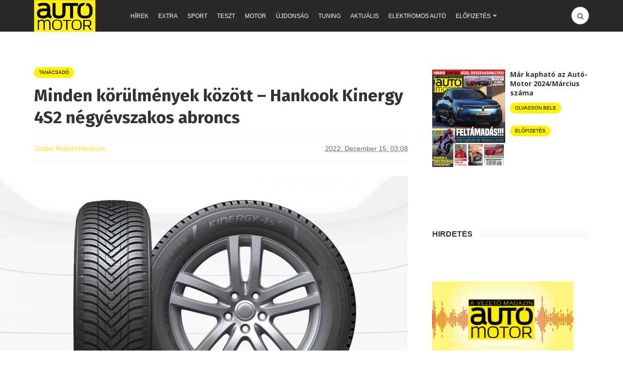

--- FILE ---
content_type: text/html; charset=utf-8
request_url: https://www.google.com/recaptcha/api2/aframe
body_size: 269
content:
<!DOCTYPE HTML><html><head><meta http-equiv="content-type" content="text/html; charset=UTF-8"></head><body><script nonce="gvkV6WZHwD65zeAHiRKyeQ">/** Anti-fraud and anti-abuse applications only. See google.com/recaptcha */ try{var clients={'sodar':'https://pagead2.googlesyndication.com/pagead/sodar?'};window.addEventListener("message",function(a){try{if(a.source===window.parent){var b=JSON.parse(a.data);var c=clients[b['id']];if(c){var d=document.createElement('img');d.src=c+b['params']+'&rc='+(localStorage.getItem("rc::a")?sessionStorage.getItem("rc::b"):"");window.document.body.appendChild(d);sessionStorage.setItem("rc::e",parseInt(sessionStorage.getItem("rc::e")||0)+1);localStorage.setItem("rc::h",'1762714217453');}}}catch(b){}});window.parent.postMessage("_grecaptcha_ready", "*");}catch(b){}</script></body></html>

--- FILE ---
content_type: text/css
request_url: https://www.automotor.hu/wp-content/plugins/mw-showrss-shortcode/mw-showrss-shortcode.css?x88250
body_size: 4197
content:
/*
To change this license header, choose License Headers in Project Properties.
To change this template file, choose Tools | Templates
and open the template in the editor.
*/
/* 
    Created on : 2018.07.09., 17:39:05
    Author     : tothpatony
*/

.mw-showrss {}
.mw-showrss.feed-likebalaton_ajanlo.titlepic { width: 100%; margin-bottom: 15px; }
.mw-showrss.feed-likebalaton_ajanlo.titlepic .container { border-bottom: 2px solid #00aeef; width: 100%; }
.mw-showrss.feed-likebalaton_ajanlo.titlepic img { max-height: 35px; }
.mw-showrss .feed-item {list-style: none;}
.mw-showrss .feed-item .title {
	font-size: 17px;
    font-family: 'Montserrat-Medium', serif;
    padding-top: 0px;
    padding-bottom: 15px;
	border-bottom: 1px solid #f0f0f0;
	margin-bottom: 15px;
    line-height: 113%;
    display: block;
    width: 100%;
	color: #333;
	transition: all 300ms ease-in-out;
}
.mw-showrss .feed-item .title:hover { color: #666; }
.mw-showrss .feed-item:last-child .title {
	border-bottom: 2px solid #00aeef;
}

.mw-showrss .feed-item .info-line {
	font-size: 14px;
	font-family: 'Montserrat-Regular', serif;
	color: #666666;
	line-height: 128%;
	margin-bottom: 4px;
}
.mw-showrss .feed-item .info-line .second {
	color: #00aeef;
	padding-left: 0.5em;
}
.mw-showrss .feed-item .info-line .third {
	padding-left: 0.5em;
}
.mw-showrss .feed-item .lead {
	font-size: 13px;
    line-height: 125%;
    padding-bottom: 18px;
}
.mw-showrss .feed-item .thumbnail {
	width: 100%;
    background-size: cover;
    height: 130px;
    display: block;
}

/* MEGYEI SPECIALITÁS */
@media only screen and (min-width: 981px) {
	.et_pb_row .et_pb_column .mw-showrss { display: inline-block; padding-right: 23px; padding-left: 23px; padding-bottom: 0; }
	.et_pb_row .et_pb_column:first-child .mw-showrss {}
	.et_pb_row .et_pb_column:last-child .mw-showrss {}
} 

@media only screen and (max-width: 980px) {
	.et_pb_row .et_pb_column .mw-showrss { display: inline-block; padding-left: 15px; padding-right: 15px;}
}

/* LAKASKULTÚRA SPECIALITÁS */

.site-www-lakaskultura-hu.titlepic {margin-top: 25px;}
.site-www-lakaskultura-hu .feed-item {margin-left: 4px;}
.site-www-lakaskultura-hu .feed-item .title, .site-www-lakaskultura-hu .feed-item .info-line {}
.site-www-lakaskultura-hu .feed-item .info-line {font-size: 12px; color: #888888;font-family: "Open Sans",sans-serif;}
.site-www-lakaskultura-hu .feed-item .title {font-family: Alike, Georgia, serif; font-size: 16px; color: #000;padding-bottom: 12px; margin-bottom: 10px; border-bottom: 1px solid #f1f1eb;}
.site-www-lakaskultura-hu .feed-item .title:hover {color: #DF3B57;}


/* ASTRONET SPECIALÍTÁSOK */

.site-astronet-staging-mediaworks-hu.mw-showrss, .site-www-astronet-hu.mw-showrss {margin: 0 -10px -12px -10px;background-color: #edf1f2;}
.site-astronet-staging-mediaworks-hu.mw-showrss .feed-item {margin-left: 0;}
.site-astronet-staging-mediaworks-hu.mw-showrss.titlepic { padding-bottom: 12px;margin-bottom: 0; width: calc( 100% + 20px );}
.site-astronet-staging-mediaworks-hu.mw-showrss.titlepic .container { max-width: 100%; }
.site-astronet-staging-mediaworks-hu.mw-showrss .feed-item .info-line {font-size: 12px; font-family: "Open Sans", Helvetica, Arial, sans-serif; font-weight: bold; color: #888888;}
.site-astronet-staging-mediaworks-hu.mw-showrss .feed-item .title {font-size: 15px; font-family: "Open Sans", Helvetica, Arial, sans-serif; font-weight: 200; border-color: #dadedf; padding-bottom: 12px; margin-bottom: 12px; color: #383838; line-height: 120%; }
.site-astronet-staging-mediaworks-hu.mw-showrss .feed-item:last-child .title {
    border-bottom: 2px solid #00aeef;
}
.site-astronet-staging-mediaworks-hu .feed-item .title:hover {color: #ff0036;}


/* AUTOMOTOR SPECIALITASOK */

.site-www-automotor-hu.mw-showrss.feed-likebalaton_ajanlo.titlepic .container { padding-left: 0;padding-right: 0; }
.site-www-automotor-hu.mw-showrss.feed-likebalaton_ajanlo .feed-item .title:hover {
    color: #777879; text-decoration: none;
}
.site-www-automotor-hu.mw-showrss .feed-item .title { font-family: "Fira Sans",Arial, Helvetica, sans-serif; font-size: 15px; line-height: 120%; }

.site-www-automotor-hu.mw-showrss .feed-item .info-line { font-size: 12px; font-family: "Open Sans",Arial, Helvetica, sans-serif; color: #888888; }


--- FILE ---
content_type: text/css
request_url: https://www.automotor.hu/wp-content/plugins/wp-quiz/assets/frontend/css/wp-quiz.css?x88250
body_size: 26487
content:
/*!
 * WP Quiz by MyThemeShop
 * https://mythemeshop.com/plugins/wp-quiz/
 */

.wq-hidden {
    display: none !important
}

.wq-loading {
    position: absolute;
    top: 0;
    left: 0;
    width: 100%;
    height: 100%;
    z-index: 1000;
    display: none;
    background-color: rgba(255, 255, 255, 0.5)
}

.wq-is-loading .wq-loading {
    display: block
}

.wq-loading .wq-spinner {
    position: absolute;
    top: 50%;
    left: 50%;
    -webkit-transform: translate(-50%, -50%);
    transform: translate(-50%, -50%);
    z-index: 1010
}

.wq-locker {
    text-align: center
}

.wq-locker+.wq-locker,
.wq-locker+.wq-quiz {
    display: none
}

.wq-error {
    color: #c40000
}

@font-face {
    font-family: 'wq-icon';
    src: url("../fonts/wq-icon.eot?25224");
    src: url("../fonts/wq-icon.eot?25224#iefix") format("embedded-opentype"), url("../fonts/wq-icon.woff2?25224") format("woff2"), url("../fonts/wq-icon.woff?25224") format("woff"), url("../fonts/wq-icon.ttf?25224") format("truetype"), url("../fonts/wq-icon.svg?25224#wq-icon") format("svg");
    font-weight: normal;
    font-style: normal
}

[class^="wq-icon-"]:before,
[class*=" wq-icon-"]:before {
    font-family: "wq-icon";
    font-style: normal;
    font-weight: normal;
    speak: none;
    display: inline-block;
    text-decoration: inherit;
    width: 1em;
    margin-right: .2em;
    text-align: center;
    font-variant: normal;
    text-transform: none;
    line-height: 1em;
    margin-left: .2em;
    -webkit-font-smoothing: antialiased;
    -moz-osx-font-smoothing: grayscale
}

.animate-spin {
    -webkit-animation: spin 2s infinite linear;
    animation: spin 2s infinite linear;
    display: inline-block
}

@-webkit-keyframes spin {
    0% {
        -webkit-transform: rotate(0deg);
        transform: rotate(0deg)
    }
    100% {
        -webkit-transform: rotate(359deg);
        transform: rotate(359deg)
    }
}

@keyframes spin {
    0% {
        -webkit-transform: rotate(0deg);
        transform: rotate(0deg)
    }
    100% {
        -webkit-transform: rotate(359deg);
        transform: rotate(359deg)
    }
}

.wq-icon-undo:before {
    content: '\e800'
}

.wq-icon-facebook:before {
    content: '\f09a'
}

.wq-icon-spinner:before {
    content: '\f110'
}

.wq-embed {
    position: relative;
    max-width: 100%;
    height: 0;
    overflow: hidden;
    background: #dcddde;
    padding-bottom: 56.25%
}

.wq-embed iframe {
    position: absolute;
    top: 0;
    left: 0;
    width: 100%;
    height: 100%
}

.wq-embed-placeholder,
.wq-embed-icon {
    position: absolute;
    cursor: pointer;
    top: 0;
    left: 0;
    display: block;
    width: 100%;
    height: 100%
}

.wq-embed-placeholder {
    z-index: 1000
}

.wq-embed-icon {
    z-index: 1010;
    background-color: rgba(255, 255, 255, 0.1)
}

.wq-embed-icon:before {
    content: " ";
    display: block;
    height: 82px;
    width: 82px;
    border: 3px solid #fff;
    border-radius: 50%;
    position: absolute;
    top: 50%;
    left: 50%;
    -webkit-transform: translate(-50%, -50%);
    transform: translate(-50%, -50%)
}

.wq-embed-icon:after {
    content: " ";
    display: block;
    height: 0;
    width: 0;
    border-top: 15px solid transparent;
    border-bottom: 15px solid transparent;
    border-left: 30px solid #fff;
    position: absolute;
    top: 50%;
    left: 50%;
    margin-top: -15px;
    margin-left: -10px
}

.wq-embed.active .wq-embed-placeholder,
.wq-embed.active .wq-embed-icon {
    display: none
}

.wq-embed.active iframe {
    display: block
}

.wq-results {
    font-size: 18px;
    box-sizing: border-box;
    width: 100%;
    margin: 20px 0 15px;
    padding: 10px 20px 20px 20px;
    border: 1px solid #ececec;
    background: #3481B4;
    text-align: center;
    color: #FFF;
}

.wq-results .wq_resultScoreCtr {
    font-weight: bold
}

.wq-results .wq_quizTitle {
    display: block;
    margin-bottom: 10px;
    font-weight: 700
}

.wq-results .wq_shareCtr {
    padding-top: 0
}

.wq-results p {
    margin-bottom: 0
}

.wq-results img {
    width: 100%
}

.wq_singleResultRow .wq_resultExplanation,
.wq_resultExplanation .wq_resultExplanationLongDesc {
    display: none
}

img.wq_resultImg {
    margin-bottom: 10px
}

.show-played .wq-results,
.wq-result.chosen {
    display: block
}

.force-show {
    display: block !important
}

.wq-quiz.multiple .wq-question {
    display: none
}

.wq-quiz.multiple .wq-question:first-of-type {
    display: block
}

.wq-quiz.multiple .wq-is-ad .wq_continue {
    display: block
}

.wq-quiz.has-intro .wq-progress-bar-container,
.wq-quiz.has-intro .wq-questions,
.wq-quiz.has-intro .wq-embed-toggle,
.wq-quiz.has-intro .wq_promoteQuizCtr {
    display: none
}

.wq-question-hint {
    display: block;
    overflow: hidden;
    margin-top: 15px
}

.wq-question-hint a {
    font-size: 12px;
    float: right;
    text-decoration: none;
    outline: none;
    box-shadow: none
}

.wq-question-hint a:focus,
.wq-question-hint a:hover {
    outline: none;
    box-shadow: none
}

.wq-question-hint-content {
    display: none;
    clear: both;
    margin-bottom: 5px;
    padding: 10px;
    color: #333;
    border: 1px solid #9cc6fb;
    background: #ddecff
}

.wq-share {
    clear: both
}

.wq_shareCtr button,
.wq_quizForceShareCtr button,
.wq_questionLogin button {
    font-size: 14px;
    font-weight: 700;
    line-height: 40px;
    overflow: hidden;
    min-width: 40px;
    height: 40px;
    margin: 10px 7px 0 0;
    padding: 0;
    cursor: pointer;
    text-transform: none;
    color: #fff;
    border: 0
}

.wq_shareCtr button>i,
.wq_quizForceShareCtr button>i,
.wq_questionLogin button>i {
    line-height: 40px;
    display: inline-block;
    width: 40px;
    margin-top: 0
}

.wq_shareCtr button>span,
.wq_quizForceShareCtr button>span,
.wq_questionLogin button>span {
    display: inline-block;
    box-sizing: border-box;
    min-width: 94px;
    padding-right: 14px;
    padding-left: 12px;
    text-align: left;
    vertical-align: middle;
    border-left: 1px solid rgba(0, 0, 0, 0.1)
}

.wq_shareCtr .wq_shareFB,
.wq_quizForceShareCtr .wq_forceShareFB,
.wq_questionLogin .wq_loginFB,
.wq_questionLogin .wq_playFB {
    background: #305c99
}

.wq_shareCtr .wq_shareFB img,
.wq_quizForceShareCtr .wq_forceShareFB img,
.wq_questionLogin .wq_loginFB img,
.wq_questionLogin .wq_playFB img {
    float: right;
    width: 40px;
    height: 40px
}

.wq_shareCtr .wq_shareTwitter {
    background: #00cdff
}

.wq_shareCtr .wq_shareGP {
    background: #d24228
}

.wq_shareCtr .wq_shareVK {
    margin-right: 0;
    background: #567ca4
}

.wq_quizProgressBarCtr {
    margin-bottom: 30px
}

.wq_quizProgressBar {
    font-size: 11px;
    line-height: 1.285;
    position: relative;
    box-sizing: initial;
    width: 100%;
    height: 18px;
    margin: 0 1px;
    text-align: center;
    color: #fff;
    border-radius: 10px;
    background-color: #ebebeb;
    box-shadow: inset 0 1px 1px rgba(100, 100, 100, 0.1)
}

.wq_quizProgressBar>span {
    line-height: 16px;
    position: relative;
    display: block;
    float: left;
    overflow: hidden;
    box-sizing: border-box;
    width: 10px;
    min-width: 30px;
    height: 100%;
    margin: 0 -1px;
    padding: 0 3px;
    text-align: right;
    border: 1px solid;
    border-color: rgba(0, 0, 0, 0.05) rgba(0, 0, 0, 0.2) rgba(0, 0, 0, 0.3);
    border-radius: 10px;
    background-color: var(--wq-bar-color, #85c440);
    box-shadow: inset 0 1px rgba(255, 255, 255, 0.3), 0 1px 2px rgba(0, 0, 0, 0.2)
}

.wq_singleAnswerCtr {
    cursor: pointer
}

.wq_singleAnswerCtr .wq_answerTxtCtr:before,
.wq_singleAnswerCtr.chosen .wq_answerTxtCtr:after {
    content: "";
    width: 18px;
    height: 18px;
    border: 2px solid;
    position: absolute;
    left: 0;
    top: 1px;
    border-radius: 10px;
    box-sizing: border-box
}

.wq_singleAnswerCtr.chosen .wq_answerTxtCtr:after {
    content: "";
    width: 0;
    height: 0;
    background: #fff;
    border: 5px solid;
    left: 4px;
    top: 5px
}

.wq_singleAnswerCtr .wq_answerTxtCtr {
    font-family: 'Montserrat', sans-serif;
    font-size: 16px;
    font-weight: 600;
    line-height: 19px;
    display: inline-block;
    height: auto;
    padding-left: 35px;
    cursor: pointer;
    vertical-align: middle;
    color: inherit;
    background-repeat: no-repeat;
    margin-bottom: 0;
    position: relative
}

.wq_retakeQuizBtn,
.wq-force-login button,
.wq_singleQuestionWrapper .wq_continue button,
.wq_quizEmailCtr form button {
    font-size: 18px;
    font-weight: bold;
    margin: 30px 0 10px 0;
    padding: 12px;
    cursor: pointer;
    color: white;
    border: 0;
    border-radius: 4px;
    background-color: var(--wq-bar-color, #8bc34a);
    box-shadow: none
}

.wq_retakeQuizCtr {
    display: none;
    clear: both;
    text-align: center
}

.wq-results,
.wq_continue,
.wq-result {
    display: none
}

.wq_quizCtr {
    width: 100%;
    margin-bottom: 20px
}

.wq_quizCtr.multiple .wq_singleQuestionWrapper {
    margin-bottom: 0
}

.wq_questionsCtr {
    margin-bottom: 20px
}

.wq_singleQuestionWrapper {
    margin-bottom: 50px
}

.wq_singleQuestionWrapper.wq_isAd {
    text-align: center
}

.wq_singleQuestionWrapper.wq_isAd img {
    width: auto !important
}

.wq_singleQuestionWrapper:last-of-type {
    margin-bottom: 0
}

.wq_singleQuestionWrapper .wq_continue {
    text-align: center
}

.mfp-content .wq-results {
    margin-top: 0
}

.wq_quizForceShareCtr p {
    font-size: 20px;
    font-weight: bold;
    margin-bottom: 10px
}

.wq_quizForceShareCtr button {
    margin-right: 0
}

.wq_shareCtr p,
.wq_questionLogin p {
    margin-bottom: 0
}

body .wq_questionTextCtr {
    float: left;
    padding: 12px 20px;
    background: #eee;
    box-sizing: border-box
}

body .wq_questionTextCtr h4 {
    font-size: 28px;
    line-height: 1;
    margin: 0;
    color: inherit
}

.wq_singleQuestionCtr {
    margin-bottom: 0
}

.wq_questionTextDescCtr p {
    font-size: 14px;
    line-height: 15px;
    margin-top: 10px
}

.wq_quizCtr img {
    width: auto;
    max-height: 500px;
    vertical-align: middle !important
}

.wq-quiz-personality .row {
    margin: 0;
    margin-bottom: 10px
}

.col-md-wq-6 {
    float: left;
    width: 49%
}

.col-md-wq-6:last-child {
    float: right
}

.col-md-wq-6:first-child {
    float: left
}

.col-md-wq-4 {
    float: left;
    width: 32%;
    margin-right: 2%
}

.col-md-wq-4:last-child {
    float: right;
    margin-right: 0
}

.col-md-wq-4:first-child,
.col-md-wq-4:nth-child(2),
.col-md-wq-4:nth-child(5) {
    float: left
}

.wq_answerImgCtr {
    margin-bottom: 8px
}

.wq_answersWrapper .row:before,
.wq_answersWrapper .row:after {
    display: table;
    content: ' '
}

.wq_answersWrapper .row:after {
    clear: both
}

p.wq_QuestionExplanationText {
    margin: 10px 0 !important;
}

.wq_quizEmailCtr form p:first-child {
    font-size: 24px;
    font-weight: bold;
    margin-bottom: 20px;
    text-align: left
}

.wq_quizEmailCtr form p:last-child {
    margin-bottom: 0
}

.wq_quizEmailCtr form input[type='text'],
.wq_quizEmailCtr form input[type='email'] {
    font-size: 16px;
    box-sizing: border-box;
    width: 100%;
    height: 50px;
    margin: 0 auto;
    margin-top: 5px;
    border: 1px solid #ddd;
    text-shadow: none
}

.wq_quizEmailCtr form div {
    margin-bottom: 20px
}

.wq_quizEmailCtr form label {
    display: block
}

.wq_quizEmailCtr form .wq-consent-desc {
    text-align: left
}

.resultUpDownVote {
    line-height: 1;
    margin-bottom: 5px
}

.wq-embed-toggle {
    float: left
}

.wq_embedToggleQuiz,
.wq_embedToggleQuiz input {
    float: left;
    box-sizing: border-box;
    width: 100%
}

.wq_embedToggleQuiz {
    display: none;
    clear: both;
    margin: 15px 0
}

.wq_promoteQuizCtr {
    text-align: right
}

.wq_questionMediaCtr {
    width: 100%;
}

.wq_questionAnswersCtr {
    width: 100%
}

.wq_questionImage {
    position: relative;
    width: 100%;
    height: 90%;
    background: #D3D3D3;
    text-align: center;
}

.wq_questionImage img {
    max-width: 100%;
}

.wq_questionImage img.answeredImg {
    height: auto;
}

.wq_questionImage .wq_titleContainer {
    position: absolute;
    bottom: 0;
    left: 0;
    width: 100%;
    height: 33%;
    background-image: linear-gradient(to bottom, rgba(0,0,0,0), rgba(0,0,0,1));
}

.wq_questionImage h4 {
    font-family: 'OpenSans-ExtraBold';
    font-size: 24px;
    color: #fff;
    position: absolute;
    bottom: 0;
    padding: 5px 20px 20px 15px;
    text-align: left;
}

.wq_questionNoImage h4 {
    font-family: 'OpenSans-ExtraBold';
    font-size: 24px;
    padding: 5px 20px 20px 15px;
    text-align: left;
}

.wq_questionImage span.credit {
    color: #000;
    position: absolute;
    bottom: 5px;
    right: 5px;
    padding: 5px 10px;
    background: rgba(255, 255, 255, 0.2);
    border-radius: 5px;
}

.wq_quizCtr.wq-quiz-personality .wq_singleAnswerCtr.wq_answerSelected {
    opacity: 1
}

.wq-question .credits {
    font-size: 12px;
    line-height: 20px;
    position: absolute;
    right: 0;
    bottom: 0;
    padding: 0 9px;
    background: rgba(236, 240, 241, 0.65)
}

.quiz-pro-clearfix {
    clear: both;
    zoom: 1
}

.quiz-pro-clearfix:before,
.quiz-pro-clearfix:after {
    display: table;
    content: ' '
}

.quiz-pro-clearfix:after {
    clear: both
}

i.icon.video.play {
    font-style: normal
}

i.icon.video.play:before {
    position: absolute;
    display: block;
    width: 82px;
    height: 82px;
    content: '';
    background-image: url(../images/spritesheet.png);
    background-repeat: no-repeat;
    background-position: -63px -3px;
    background-size: 186px 87px
}

.ui.embed .icon:hover:before {
    color: #fff
}

.ui.embed>.placeholder {
    height: 100% !important
}

.sprite {
    position: relative;
    display: inline-block
}

.sprite:after {
    position: absolute;
    display: block;
    content: '';
    background-image: url(../images/spritesheet.png);
    background-repeat: no-repeat;
    background-size: 186px 87px
}

.wq_shareCtr .sprite:after,
.wq_questionLogin .sprite:after {
    top: -12px;
    left: 13px;
    width: 14px;
    height: 14px
}

.sprite-facebook:after {
    background-position: -25px -3px
}

.sprite-twitter:after {
    background-position: -150px -31px
}

.sprite-google-plus:after {
    background-position: -44px -3px
}

.sprite-vk:after {
    background-position: -169px -31px
}

@media screen and (max-width: 550px) {
    .wq-quiz-flip .wq-question .desc>div {
        font-size: 28px
    }
    .col-md-wq-4 {
        width: 100%
    }
}

@media screen and (max-width: 480px) {
    .wq-quiz-flip .wq-question .desc>div {
        font-size: 22px
    }
    .wq_singleQuestionWrapper .wq_continue button {
        font-size: 15px;
        padding: 10px
    }
    .wq-results {
        font-size: 15px
    }
    .wq-results .wq_shareCtr button,
    .wq_quizForceShareCtr button {
        font-size: 12px
    }
    .wq_questionTextCtr h4 {
        font-size: 20px
    }
    .wq_retakeQuizBtn {
        font-size: 17px
    }
}

@media screen and (max-width: 480px) {
    .wq-quiz-flip .wq-question .desc>div {
        font-size: 18px
    }
}

.wp-quiz-listing {
    width: 100%;
    clear: both
}

.wp-quiz-listing .latestPost {
    margin: 20px auto
}

.wp-quiz-listing a {
    text-decoration: none
}

.wp-quiz-listing .thecategory {
    color: #fff;
    display: inline-block;
    line-height: 1;
    border-radius: 3px;
    padding: 6px;
    margin-right: 15px;
    background: #f15a5a;
    font-size: 12px
}

.wq-quiz.wq-skin-flat .wq_questionTextCtr {
    background-color: var(--wq-background-color, #ecf0f1);
    color: var(--wq-font-color, #5f5f5f);
    border-radius: 3px 3px 0 0;
    width: 100%
}

.wq-quiz.wq-skin-flat .wq_singleAnswerCtr {
    background-color: var(--wq-background-color, #ecf0f1);
    color: var(--wq-font-color, #5f5f5f);
    border: 3px solid transparent;
    padding: 5px 7px;
    margin: 0 0 15px 0;
    border-radius: 3px;
    line-height: 30px
}

.wq-quiz.wq-skin-flat .wq_singleAnswerCtr:last-child {
    margin-bottom: 0
}

.wq-quiz.wq-skin-flat .wq_singleAnswerCtr:hover,
.wq-quiz.wq-skin-flat .wq_singleAnswerCtr.chosen,
.wq-quiz.wq-skin-flat .wq_singleAnswerCtr.wq_answerSelected {
    background: #FFF38B;
    color: #444;
    border: 3px solid #F7E971;
    transition: background 550ms ease-out;
    cursor: pointer
}

.wq-quiz.wq-skin-flat .wq_singleAnswerCtr.wq_correctAnswer {
    background: #F4FFF7;
    border-color: #7BAD40;
    color: #fff;
    opacity: 0.5
}

.wq-quiz.wq-skin-flat .wq_singleAnswerCtr.wq_incorrectAnswer {
    background: #FDF6F7;
    border-color: #D4471B;
    color: #fff;
    opacity: 0.8
}

.wq-quiz.wq-skin-flat .wq_questionAnswered .wq_singleAnswerCtr {
    opacity: 0.5
}

.wq-quiz.wq-skin-flat .wq_questionAnswered .wq_singleAnswerCtr.chosen {
    opacity: 1
}

.wq-quiz.wq-skin-flat .wq_singleAnswerCtr .wq_answerTxtCtr {
    word-break: break-word
}

.wq-quiz.wq-skin-flat .wq-results {
    background: #ecf0f1;
    border-color: #ecf0f1;
    border-radius: 3px
}

.wq-quiz.wq-skin-flat .wq_quizForceActionCtr {
    background: #ecf0f1;
    padding: 30px 20px;
    float: left;
    width: 100%;
    box-sizing: border-box;
    margin-top: 30px;
    border-radius: 3px
}

.wq-quiz.wq-skin-flat .wq_shareCtr button,
.wq-quiz.wq-skin-flat .wq-results .wq_shareCtr button,
.wq-quiz.wq-skin-flat .wq_quizForceShareCtr button,
.wq-quiz.wq-skin-flat .wq_questionLogin button,
.wq-quiz.wq-skin-flat .wq_retakeQuizBtn,
.wq-quiz.wq-skin-flat .wq_quizEmailCtr form button,
.wq-quiz.wq-skin-flat .wq_triviaQuestionExplanation {
    border-radius: 3px
}

.wq-quiz.wq-skin-flat .wq_quizEmailCtr form input[type="text"],
.wq-quiz.wq-skin-flat .wq_quizEmailCtr form input[type="email"] {
    border: 2px solid #d7dee0;
    border-radius: 4px
}

.wq_triviaQuestionExplanation {
    border-color: #d7dee0;
    padding: 12px 12px 2px
}

.wq_triviaQuestionExplanation .wq-explanation-head-correct {
    color: #23A844;
}

.wq_triviaQuestionExplanation .wq-explanation-head-incorrect {
    color: #E50A1D;
}

.wq_triviaQuestionExplanation .wq_correctExplanationHead .wq-explanation-head-incorrect,
.wq_triviaQuestionExplanation .wq_wrongExplanationHead .wq-explanation-head-correct {
    display: none
}

.wq-skin-traditional .wq_IsSwiperResult h3 {
    border-radius: 0;
    background: #4CAF50
}

.wq-skin-traditional .wq_singleAnswerCtr {
    /*background-color: var(--wq-background-color, #f2f2f2);*/
    color: var(--wq-font-color);
    border-bottom: 1px solid rgba(0, 0, 0, 0.1);
    padding: 20px 10px 20px;
    margin: 0;
    line-height: 30px
}

.wq-skin-traditional .wq_singleAnswerCtr:last-of-type {
    margin-bottom: 0
}

.wq-skin-traditional .wq_questionTextCtr {
    background-color: var(--wq-background-color, #f2f2f2)
}

.wq_singleAnswerCtr:hover,
.wq_singleAnswerCtr.chosen,
.wq_singleAnswerCtr.wq_answerSelected {
    background: #FAFAFA;
    color: #000;
    transition: background 550ms ease-out;
    cursor: pointer
}

.wq-skin-traditional .wq_singleAnswerCtr.wq_answerSelected {
    background: #4CAF50;
    color: #fff
}

.wq-skin-traditional .wq_singleAnswerCtr.wq_incorrectAnswer {
    background: #FDF6F7;
    color: #969696;
}

.wq-skin-traditional .wq_questionAnswered .wq_singleAnswerCtr {
    color: #969696;
}

.wq-skin-traditional .wq_singleAnswerCtr.wq_correctAnswer {
    background: #F4FFF7;
    color: #000;
}

.wq-skin-traditional .wq_singleAnswerCtr.wq_correctAnswer .wq_answerTxtCtr:before,
.wq-skin-traditional .wq_singleAnswerCtr.wq_correctAnswer .wq_answerTxtCtr:after {
    color: #969696;
}

.wq-skin-traditional .chosen .wq_answerTxtCtr:after,
.wq-skin-traditional .wq_answerSelected .wq_answerTxtCtr:after {
    background: #fff
}

.wq-skin-traditional .wq_correctExplanationHead {
    color: #4CAF50;
    font-weight: bold;
    font-size: 1.2em
}

.wq-skin-traditional .wq_wrongExplanationHead {
    color: #F44336;
    font-weight: bold;
    font-size: 1.2em
}

.wq-skin-traditional .wq_quizForceActionCtr {
    background: #f2f2f2;
    padding: 30px 20px;
    border: 1px solid #dddddd;
    box-sizing: border-box;
    margin: 30px 0 15px
}

.wq-skin-traditional .wq_IsSwiperResult .wq_retakeSwiperWrapper,
.wq-skin-traditional .wq-results.wq_IsSwiperResult .wq_shareCtr {
    background: #f2f2f2;
    border-right: 1px solid #ddd;
    border-left: 1px solid #ddd
}

.wq-skin-traditional .wq_IsSwiperResult .resultImageWrapper .indexWrapper,
.wq-skin-traditional .wq_IsSwiperResult .userVote,
.wq-skin-traditional .wq_retakeSwiperBtn:hover {
    background: #4CAF50;
    border-color: #4CAF50;
    border-radius: 0
}

.wq-skin-traditional .wq_IsSwiperResult .userVote.negativeVote {
    background: #F44336
}

.wq-quiz-trivia .wq_questionTextCtr {
    background-color: var(--wq-background-color);
    color: var(--wq-font-color)
}

.wq-quiz-trivia .row {
    margin: 0;
    margin-bottom: 10px
}

.wq_triviaQuestionExplanation {
    padding: 10px 10px 0 10px;
    border: 1px solid #dddddd;
    display: none;
    margin: 20px 0 0 0;
    clear: both;
    width: 100%;
    box-sizing: border-box
}

.wq_triviaQuestionExplanation span {
    font-weight: 700;
    font-size: 1.2em
}

.wq_triviaQuestionExplanation .wq-explanation-head {
    text-align: center;
}

.wq_questionAnswered.is-incorrect .wq_triviaQuestionExplanation,
.wq_questionAnswered.is-correct .wq_triviaQuestionExplanation {
    display: block
}

.is-correct .wq-explanation-head-incorrect,
.is-incorrect .wq-explanation-head-correct {
    display: none
}

.wq-checked-answers-list .is-correct {
    color: #7bad40
}

.wq-checked-answers-list .is-incorrect {
    color: #ff5722
}

.wq-checked-answers-list {
    display: none
}

.wq-end-answers.wq-layout-multiple .wq_triviaQuestionExplanation {
    display: none !important
}

.wq-end-answers.wq-layout-multiple .wq-checked-answers-list {
    display: block
}

.wq_quizCtr.flip_quiz .card {
    position: relative;
    color: #fff
}

.wq_quizCtr.flip_quiz .wq-question:not(.no-flip) {
    -webkit-perspective: 1000px;
    perspective: 1000px
}

.wq_quizCtr.flip_quiz .wq-question:not(.no-flip) .card {
    -webkit-transform: rotateY(0deg);
    transform: rotateY(0deg);
    transition: 0.6s;
    -webkit-transform-style: preserve-3d;
    transform-style: preserve-3d;
    display: grid;
    grid-template-columns: 1fr;
    grid-template-rows: 1fr
}

.wq_quizCtr.flip_quiz .wq-question:not(.no-flip) .front,
.wq_quizCtr.flip_quiz .wq-question:not(.no-flip) .back {
    -webkit-transform-style: preserve-3d;
    transform-style: preserve-3d;
    -webkit-backface-visibility: hidden;
    backface-visibility: hidden;
    cursor: pointer;
    min-height: 200px;
    grid-column-start: 1;
    grid-column-end: 2;
    grid-row-start: 1;
    grid-row-end: 2;
    height: 100%
}

.wq_quizCtr.flip_quiz .wq-question:not(.no-flip) .front {
    position: relative
}

.wq_quizCtr.flip_quiz .wq-question:not(.no-flip) .back {
    -webkit-transform: rotateY(180deg);
    transform: rotateY(180deg)
}

.wq_quizCtr.flip_quiz .wq-question:not(.no-flip).is-flipped .card {
    transition: 0.6s;
    -webkit-transform: rotateY(180deg);
    transform: rotateY(180deg)
}

.wq_quizCtr.flip_quiz .wq_questionTextCtr {
    color: var(--wq-font-color);
    background-color: transparent;
    display: flex;
    align-items: center;
    padding: 0 0 12px;
    width: 100%
}

.wq_quizCtr.flip_quiz .wq-question-title {
    flex: auto;
    padding: 0
}

.wq_quizCtr.flip_quiz.wq-skin-flat .wq-question-vote-btn {
    background: transparent
}

.wq_quizCtr.flip_quiz .wq-results .wq_shareCtr {
    padding-top: 0
}

.wq_quizCtr.flip_quiz .wq_singleQuestionWrapper {
    text-align: center;
    margin: 0 auto 30px;
    position: relative;
    clear: both;
    overflow: hidden;
    width: var(--wq-question-width);
    height: var(--wq-question-height)
}

.wq_quizCtr.flip_quiz .wq_singleQuestionWrapper:first-of-type {
    margin-top: 0
}

.wq_quizCtr.flip_quiz .wq_singleQuestionWrapper:last-of-type {
    margin-bottom: 0
}

.wq_quizCtr.flip_quiz .item_top {
    display: table;
    width: 100%
}

.wq_quizCtr.flip_quiz .title_container {
    display: table-cell;
    text-align: left
}

.wq_quizCtr.flip_quiz img {
    width: 100%;
    height: auto;
    top: 0;
    left: 0;
    vertical-align: middle
}

.wq_quizCtr.flip_quiz .credits {
    color: #111
}

.wq_quizCtr.flip_quiz .card:not(.no-image) .desc,
.wq_quizCtr.flip_quiz .top-desc {
    position: absolute;
    left: 0;
    bottom: 0;
    top: 0;
    right: 0
}

.wq_quizCtr.flip_quiz .desc {
    text-align: center;
    width: 100%;
    height: 100%;
    font-size: 34px;
    line-height: 1.4;
    text-shadow: 0 1px 1px rgba(0, 0, 0, 0.4);
    display: flex;
    align-items: center;
    justify-content: center;
    padding: 20px;
    box-sizing: border-box
}

.wq_quizCtr.flip_quiz .top-desc {
    line-height: 36px;
    height: 36px;
    background: rgba(0, 0, 0, 0.45);
    font-size: 18px
}

.wq_quizCtr.flip_quiz .wq-share {
    margin-top: 20px
}

.wq-question .wq_quizCnt {
    font-family: 'OpenSans-Light';
    font-size: 30px;
    color: #303030;
    padding-bottom: 15px;
}

.wq-question .wq_quizCnt span {
    font-family: 'OpenSans-ExtraBold';
    font-size: 27px;
}

.wq-question.wq_questionAnswered .wq_quizCnt {
    color: #3982b9;
}

.wq-quiz.trivia_quiz .wq-question.wq_singleQuestionWrapper .wq_questionTextCtr {
    padding-left: 10px;
}

.wq-quiz.trivia_quiz .wq-question.wq_singleQuestionWrapper .wq_questionTextCtr h4 {
    font-size: 18px;
    padding-bottom: 0;
}

.wq-results {
    font-family: 'Montserrat', sans-serif;
}

.wq-results .wq-result-score.wq_resultScoreCtr {
    font-family: 'OpenSans-Bold', sans-serif;
    font-size: 30px;
    padding: 15px 0 5px 0;
}

.wq-results .wq-result-title.wq_resultTitle {
    padding: 15px 0;
}

.wq-results .wq_resultDesc {
    padding-bottom: 15px;
    font-size: 22px;
    font-weight: 600;
}

.wq-answer .correct-answer,
.wq-answer .incorrect-answer {
    float: right;
    text-transform: uppercase;
    font-weight: 600;
    font-size: 12px;
}

.wq-answer .correct-answer {
    color: #23A844;
}

.wq-answer .incorrect-answer {
    color: #E50A1D;
}

.wq-answer span i {
    display: block;
    float: right;
    height: 20px;
    width: 20px;
    margin: 5px 0 0 8px;
}

.wq-answer span i.check-circle {
    background-image: url(../images/check-circle-solid.svg);
}

.wq-answer span i.times-circle {
    background-image: url(../images/times-circle-solid.svg);
}

--- FILE ---
content_type: text/css
request_url: https://www.automotor.hu/wp-content/plugins/mw-global-footer/assets/style15.css?x88250
body_size: 4864
content:
/* --------------------------------- */
/* MediaWorks Global Footer - common */
/* --------------------------------- */
/* version: 2.0                      */
.clearfix:after {
  clear: both;
  content: ".";
  display: block;
  font-size: 0;
  height: 0;
  visibility: hidden;
}

div.mvg_footer_mediaworks {
  width: 100%;
  font-family: Open Sans, Arial, Helvetica, sans-serif;
  font-size: 14px;
  color: #7c7c7c;
}
div.mvg_footer_mediaworks .mwg_footer_top {
  background: white;
  width: 100%;
}
div.mvg_footer_mediaworks .mwg_footer_top .outer_table {
  display: flex;
  flex-direction: column;
  justify-content: center;
  align-items: center;
  gap: 40px;
  padding: 30px 60px;
}
div.mvg_footer_mediaworks .mwg_footer_top .outer_table:after {
  display: none;
}
@media (min-width: 768px) {
  div.mvg_footer_mediaworks .mwg_footer_top .outer_table {
    flex-direction: row;
    padding: 30px 23px;
  }
}
@media (min-width: 993px) {
  div.mvg_footer_mediaworks .mwg_footer_top .outer_table {
    gap: 80px;
  }
}
div.mvg_footer_mediaworks .mwg_footer_top .outer_table .inner_table {
  display: flex;
  flex-direction: column;
  justify-content: center;
  align-items: center;
}
@media (min-width: 993px) {
  div.mvg_footer_mediaworks .mwg_footer_top .outer_table .inner_table.mw_social {
    justify-content: flex-end;
  }
}
div.mvg_footer_mediaworks .mwg_footer_top .outer_table .mw_logo {
  flex-shrink: 0;
}
div.mvg_footer_mediaworks .mwg_footer_top .outer_table .mw_text {
  display: block;
  text-align: left;
}
@media (min-width: 768px) {
  div.mvg_footer_mediaworks .mwg_footer_top .outer_table .mw_text {
    width: calc(100% - 175px - 150px);
    font-size: 12px;
    line-height: 14px;
  }
}
div.mvg_footer_mediaworks .mwg_footer_top .outer_table .mw_social {
  flex-direction: row;
  -ms-flex-direction: row;
  text-align: center;
}
div.mvg_footer_mediaworks .mwg_footer_top .outer_table .mw_social a {
  display: inline-block;
  width: 40px;
  height: 40px;
  transition-duration: 0.3s;
  -webkit-transition-duration: 0.3s;
  -moz-transition-duration: 0.3s;
  -ms-transition-duration: 0.3s;
  -o-transition-duration: 0.3s;
}
div.mvg_footer_mediaworks .mwg_footer_top .outer_table .mw_social a.icon_fb {
  background: url("/wp-content/plugins/mw-global-footer/assets/mwf_icon_fb.png");
  margin-right: 5px;
}
div.mvg_footer_mediaworks .mwg_footer_top .outer_table .mw_social a.icon_fb:hover {
  background: url("/wp-content/plugins/mw-global-footer/assets/mwf_icon_fb_hover.png");
}
div.mvg_footer_mediaworks .mwg_footer_top .outer_table .mw_social a.icon_in {
  background: url("/wp-content/plugins/mw-global-footer/assets/mwf_icon_in.png");
  margin-left: 5px;
}
div.mvg_footer_mediaworks .mwg_footer_top .outer_table .mw_social a.icon_in:hover {
  background: url("/wp-content/plugins/mw-global-footer/assets/mwf_icon_in_hover.png");
}
div.mvg_footer_mediaworks .mwg_footer_lower {
  background-color: #ddd;
  background-image: url("/wp-content/plugins/mw-global-footer/assets/mw_footer_bg_2024.png");
  width: 100%;
  background-repeat: no-repeat;
  background-position: bottom center;
  background-size: 100% auto;
  padding: 55px 25px;
}
@media (min-width: 360px) {
  div.mvg_footer_mediaworks .mwg_footer_lower {
    padding-left: 70px;
    padding-right: 70px;
    padding-bottom: 45px;
  }
}
@media (min-width: 576px) {
  div.mvg_footer_mediaworks .mwg_footer_lower {
    padding: 50px;
  }
}
@media (min-width: 993px) {
  div.mvg_footer_mediaworks .mwg_footer_lower {
    padding: 40px;
  }
}
@media (min-width: 1200px) {
  div.mvg_footer_mediaworks .mwg_footer_lower {
    padding-top: 40px;
    padding-left: calc((100vw - 1200px) / 2 + 40px);
    padding-right: calc((100vw - 1200px) / 2 + 40px);
    background-size: 1200px auto;
  }
}
div.mvg_footer_mediaworks .mwg_footer_lower .domainFrame {
  column-count: 4;
  column-gap: 40px;
  width: 100%;
  column-width: 210px;
}
div.mvg_footer_mediaworks .mwg_footer_lower .domainFrame .domainTitle {
  font-size: 20px;
  font-family: "OpenSans-Semibold", sans-serif;
  padding-bottom: 13px;
}
@media (min-width: 1200px) {
  div.mvg_footer_mediaworks .mwg_footer_lower .domainFrame .domainTitle {
    padding-bottom: 8px;
  }
}
div.mvg_footer_mediaworks .mwg_footer_lower .domainFrame .domainTitle:first-child {
  padding-top: 0;
}
div.mvg_footer_mediaworks .mwg_footer_lower .domainFrame .externalPageLink {
  font-size: 14px;
  font-family: "OpenSans-Regular", sans-serif;
}
div.mvg_footer_mediaworks .mwg_footer_lower .domainFrame .externalPageLink:hover {
  color: #9d9e9f;
}
div.mvg_footer_mediaworks .mwg_footer_lower .domainFrame .externalPageLink + .domainTitle {
  margin-top: 38px;
}
@media (min-width: 1200px) {
  div.mvg_footer_mediaworks .mwg_footer_lower .domainFrame .externalPageLink + .domainTitle {
    margin-top: 48px;
  }
}
div.mvg_footer_mediaworks .mwg_footer_lower .domainFrame a {
  display: block;
  color: #7c7c7c;
}

/*# sourceMappingURL=style15.css.map */


--- FILE ---
content_type: application/javascript; charset=utf-8
request_url: https://fundingchoicesmessages.google.com/f/AGSKWxVdu83zQ0TSjNj7nqfteQRvukvXRnHpogBCLCpd7sieT3bAOpwvkafCpeEwP84UDizbKIWltMzqTP7xopK8r9TqUWWcltH2CHQN0o3hxmsiddQoyD8IkzTgzIW61ZpJHEPYVXfFkQ==?fccs=W251bGwsbnVsbCxudWxsLG51bGwsbnVsbCxudWxsLFsxNzYyNzE0MjEyLDUwNTAwMDAwMF0sbnVsbCxudWxsLG51bGwsW251bGwsWzddXSwiaHR0cHM6Ly93d3cuYXV0b21vdG9yLmh1L3RhbmFjc2Fkby9taW5kZW4ta29ydWxtZW55ZWsta296b3R0LWhhbmtvb2sta2luZXJneS00czItbmVneWV2c3pha29zLWFicm9uY3MvIixudWxsLFtbOCwiUkNTd09pSG5ydXciXSxbOSwiZW4tVVMiXSxbMTksIjIiXSxbMTcsIlswXSJdLFsyNCwiIl0sWzI5LCJmYWxzZSJdXV0
body_size: -207
content:
if (typeof __googlefc.fcKernelManager.run === 'function') {"use strict";this.default_ContributorServingResponseClientJs=this.default_ContributorServingResponseClientJs||{};(function(_){var window=this;
try{
var oH=function(a){this.A=_.t(a)};_.u(oH,_.J);var pH=_.Tc(oH);var qH=function(a,b,c){this.B=a;this.params=b;this.j=c;this.l=_.F(this.params,4);this.o=new _.Wg(this.B.document,_.O(this.params,3),new _.Lg(_.Bk(this.j)))};qH.prototype.run=function(){if(_.P(this.params,10)){var a=this.o;var b=_.Xg(a);b=_.Fd(b,4);_.ah(a,b)}a=_.Ck(this.j)?_.Td(_.Ck(this.j)):new _.Vd;_.Wd(a,9);_.F(a,4)!==1&&_.H(a,4,this.l===2||this.l===3?1:2);_.Cg(this.params,5)&&(b=_.O(this.params,5),_.hg(a,6,b));return a};var rH=function(){};rH.prototype.run=function(a,b){var c,d;return _.v(function(e){c=pH(b);d=(new qH(a,c,_.A(c,_.Ak,2))).run();return e.return({ha:_.L(d)})})};_.Ek(8,new rH);
}catch(e){_._DumpException(e)}
}).call(this,this.default_ContributorServingResponseClientJs);
// Google Inc.

//# sourceURL=/_/mss/boq-content-ads-contributor/_/js/k=boq-content-ads-contributor.ContributorServingResponseClientJs.en_US.RCSwOiHnruw.es5.O/d=1/exm=kernel_loader,loader_js_executable/ed=1/rs=AJlcJMzLvgdTMMxggNEKoi5wG9a0b2R1Fw/m=web_iab_tcf_v2_signal_executable
__googlefc.fcKernelManager.run('\x5b\x5b\x5b8,\x22\x5bnull,\x5b\x5bnull,null,null,\\\x22https:\/\/fundingchoicesmessages.google.com\/f\/AGSKWxXHh8_qDU3yd-SlhZvLMulha6DE0_KBdGFB7UGPzLRn5d2YcEauVaLbv9brzD_A9VHDwU0iNRR5t9sw55EbrjzRGc96Xwu2JJ-cV3Dqd-Ht4yyAaQ1sLnY_DV9Ij0yw4Z2T-MTRbQ\\\\u003d\\\\u003d\\\x22\x5d,null,null,\x5bnull,null,null,\\\x22https:\/\/fundingchoicesmessages.google.com\/el\/AGSKWxXJpiOAudeRq4x8Dz-YOh2V7eTShz6PXddQzNSvyquH4aZXdSMsmKfV5oIviaNLjfCY2CiajLjCw5v6k6XwKHtEJCHoHgocJjogUMYW2QVBQLm0-ZlggucA3WXd4iVKKfsL-Qqeeg\\\\u003d\\\\u003d\\\x22\x5d,null,\x5bnull,\x5b7\x5d\x5d\x5d,\\\x22automotor.hu\\\x22,1,\\\x22hu\\\x22,null,null,null,null,1\x5d\x22\x5d\x5d,\x5bnull,null,null,\x22https:\/\/fundingchoicesmessages.google.com\/f\/AGSKWxXkEUGgd4YFvvh-wL5NIVjRb9onNrBETesHjgjcUqL8Ynzlk7PivhgLJveCGmh0agQqUnYKpJ4jgXABqEv0W1r8OjCwa0gvroNuxYA8xQZKtysQcYB0nkx08V53BVBr7Kiae6PGDQ\\u003d\\u003d\x22\x5d\x5d');}

--- FILE ---
content_type: application/javascript
request_url: https://www.automotor.hu/wp-content/themes/bone/js/forgalomterelo.js?x88250
body_size: 2814
content:
let Forgalomterelo = function(utmSource) {
    'use strict';

    /* ********** FingerPrint ********** */
    let fingerPrintCookieName = '_vid';
    this.getFingerPrint = function () {
        let name = fingerPrintCookieName + '=',
            decodedCookie = decodeURIComponent(document.cookie),
            ca = decodedCookie.split(';');
        for(let i = 0; i <ca.length; i++) {
            let c= ca[i];
            while (c.charAt(0) === ' ') {
                c = c.substring(1);
            }
            if (c.indexOf(name) === 0) {
                let value = c.substring(name.length, c.length);
                debug('getFingerPrint: ' + value);
                return value;
            }
        }
        debug('getFingerPrint: N/A');
        return '';
    };
    this.setFingerPrint = function (value) {
        const d = new Date();
        d.setTime(d.getTime() + 100*24*60*60*1000);
        let expires = 'expires=' + d.toUTCString();
        document.cookie = fingerPrintCookieName + '=' + value + ';' + expires + ';path=/';
        debug('setFingerPrint: ' + value);
    };

    /* ********** Debug ********** */
    let debugElement = jQuery('#input-debug');
    let debug = function(text) {
        debugElement.prepend(text + "\n\n");
    };

    /* ********** Get Recommendation ********** */
    let apiBaseUrl = 'https://terelo.mediaworks.hu/api',
        articles = {};
    this.getArticles = function (articleCurrent, traffickingPlatforms, callback) {
        let fingerPrint = this.getFingerPrint();
        debug('getArticles for fingerPrint: ' + fingerPrint + "\n"
            + 'traffickingPlatforms: ' + JSON.stringify(traffickingPlatforms));
        jQuery.getJSON(apiBaseUrl + '/recommendation', {
            fingerPrint: fingerPrint,
            traffickingPlatforms: traffickingPlatforms,
            articleCurrent: articleCurrent,
            utmSource: utmSource,
        }, function (response) {
            articles = response;
            for (let platform in response) {
                callback(platform, response[platform]);
            }
        });
    };

    /* ********** Send AV ********** */
    this.sendAV = function (domain, platform) {
        debug('sendAV for domain: ' + domain + "\n"
            + "platform: " + platform);
        let platformArticles = {};
        for (let position in articles[platform]) {
            if (typeof articles[platform][position].id !== 'undefined') {
                platformArticles[position] = articles[platform][position].id
                    + (articles[platform][position].campaign_article_id ? '/' + articles[platform][position].campaign_article_id : '');
            }
        }
        //console.log(articles[platform]);
        jQuery.getJSON(apiBaseUrl + '/av', {
            domain: domain,
            platform: platform,
            a: platformArticles,
        }, function () {
        });
    };
};


--- FILE ---
content_type: application/javascript; charset=utf-8
request_url: https://fundingchoicesmessages.google.com/f/AGSKWxWipwjsxNH5WglYh9LeYSGm83GHQlKnIKvyKCNc_TNZiNgbzuHQ48x7C9abq0P6AwUj6P54u-NWMgqiqKw-tYedyyvonr3vC-smS6bfXbqFJWQ60bTnYHaSEtVdVeJn99VxDztsdTtw48iNd8S-RbRXJaQfuCybfTjq62z_zDOCg5p8bkJ5b8rO_wS0/_/adswrapperintl./iframe-ad./adzonesidead./ukc-ad._onlinead_
body_size: -1281
content:
window['e226b7c6-6818-4e67-85dc-17871338613f'] = true;